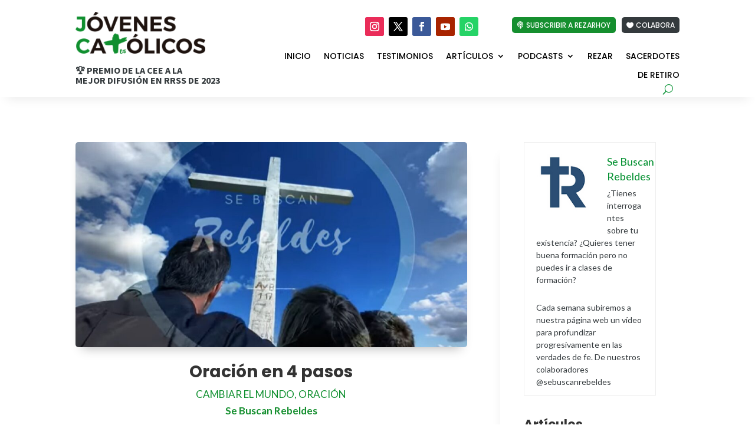

--- FILE ---
content_type: text/css
request_url: https://www.jovenescatolicos.es/wp-content/et-cache/45162/et-core-unified-tb-24207-tb-18324-tb-508-deferred-45162.min.css?ver=1762182501
body_size: 160
content:
.et_pb_section_0_tb_footer.et_pb_section{padding-bottom:0px}.et_pb_row_0_tb_footer,.et_pb_row_1_tb_footer{border-top-width:3px}.et_pb_image_0_tb_footer{margin-bottom:10px!important;text-align:left;margin-left:0}.et_pb_text_0_tb_footer{line-height:1.2em;line-height:1.2em}.et_pb_text_4_tb_footer h2{color:#FFFFFF!important}.et_pb_text_5_tb_footer{font-size:14px}.et_pb_column_4_tb_footer{background-color:#158f2f;padding-top:20px;padding-right:20px;padding-bottom:20px;padding-left:20px;transform:rotateX(0deg) rotateY(0deg) rotateZ(3deg);transition:transform 300ms ease 0ms}.et_pb_column_4_tb_footer:hover{transform:translateX(0px) translateY(-4px) rotateX(0deg) rotateY(0deg) rotateZ(3deg)!important}.et_pb_social_media_follow_network_0_tb_footer a.icon{background-color:#ea2c59!important}.et_pb_social_media_follow_network_1_tb_footer a.icon{background-color:#000000!important}.et_pb_social_media_follow_network_2_tb_footer a.icon{background-color:#3b5998!important}.et_pb_social_media_follow_network_3_tb_footer a.icon{background-color:#a82400!important}@media only screen and (max-width:980px){.et_pb_row_0_tb_footer,.et_pb_row_1_tb_footer{border-top-width:3px}.et_pb_image_0_tb_footer .et_pb_image_wrap img{width:auto}}@media only screen and (max-width:767px){.et_pb_row_0_tb_footer,.et_pb_row_1_tb_footer{border-top-width:3px}.et_pb_image_0_tb_footer .et_pb_image_wrap img{width:auto}}